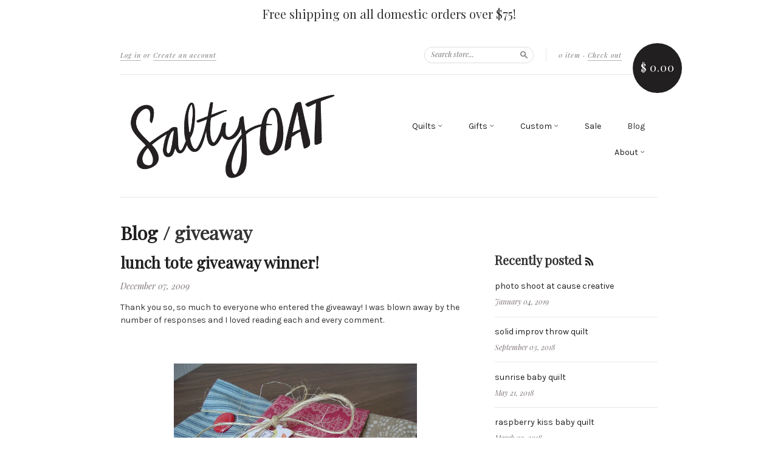

--- FILE ---
content_type: text/html; charset=utf-8
request_url: https://saltyoat.com/blogs/blog/tagged/giveaway?page=4
body_size: 16185
content:

<!doctype html>
<!--[if lt IE 7]> <html class="no-touch no-js lt-ie9 lt-ie8 lt-ie7" lang="en"> <![endif]-->
<!--[if IE 7]> <html class="no-touch no-js lt-ie9 lt-ie8" lang="en"> <![endif]-->
<!--[if IE 8]> <html class="no-touch no-js lt-ie9" lang="en"> <![endif]-->
<!--[if IE 9]> <html class="ie9 no-touch no-js"> <![endif]-->
<!--[if (gt IE 9)|!(IE)]><!--> <html class="no-touch no-js"> <!--<![endif]-->

<head>
  <meta name="p:domain_verify" content="089c1ed924699acc7087f5a15d08f1e3"/>
  <meta charset="UTF-8">
  <meta http-equiv='X-UA-Compatible' content='IE=edge,chrome=1'>
  <link rel="shortcut icon" type="image/png" href="//saltyoat.com/cdn/shop/t/2/assets/Favicon.png?v=89724161908627617421459972602">

  <title>
    Blog &ndash; Tagged &quot;giveaway&quot; &ndash; Page 4 &ndash; Salty Oat
  </title>

  

  <link rel="canonical" href="https://saltyoat.com/blogs/blog/tagged/giveaway?page=4">
  <meta name="viewport" content="width=device-width,initial-scale=1">

  

  <meta property="og:type" content="website">
  <meta property="og:title" content="Blog">
  


  

  <meta property="og:url" content="https://saltyoat.com/blogs/blog/tagged/giveaway?page=4">
  <meta property="og:site_name" content="Salty Oat">

  

<meta name="twitter:card" content="summary">

  <meta name="twitter:site" content="@saltyoat">






  <link href="//saltyoat.com/cdn/shop/t/2/assets/style.scss.css?v=117366516853521493021674764458" rel="stylesheet" type="text/css" media="all" />
  
  





  <script>window.performance && window.performance.mark && window.performance.mark('shopify.content_for_header.start');</script><meta id="shopify-digital-wallet" name="shopify-digital-wallet" content="/12286324/digital_wallets/dialog">
<meta name="shopify-checkout-api-token" content="1457f0546776a58d099bac197b7bc80c">
<meta id="in-context-paypal-metadata" data-shop-id="12286324" data-venmo-supported="false" data-environment="production" data-locale="en_US" data-paypal-v4="true" data-currency="USD">
<link rel="alternate" type="application/atom+xml" title="Feed" href="/blogs/blog/tagged/giveaway.atom" />
<link rel="prev" href="/blogs/blog/tagged/giveaway?page=3">
<script async="async" src="/checkouts/internal/preloads.js?locale=en-US"></script>
<link rel="preconnect" href="https://shop.app" crossorigin="anonymous">
<script async="async" src="https://shop.app/checkouts/internal/preloads.js?locale=en-US&shop_id=12286324" crossorigin="anonymous"></script>
<script id="apple-pay-shop-capabilities" type="application/json">{"shopId":12286324,"countryCode":"US","currencyCode":"USD","merchantCapabilities":["supports3DS"],"merchantId":"gid:\/\/shopify\/Shop\/12286324","merchantName":"Salty Oat","requiredBillingContactFields":["postalAddress","email"],"requiredShippingContactFields":["postalAddress","email"],"shippingType":"shipping","supportedNetworks":["visa","masterCard","amex","discover","elo","jcb"],"total":{"type":"pending","label":"Salty Oat","amount":"1.00"},"shopifyPaymentsEnabled":true,"supportsSubscriptions":true}</script>
<script id="shopify-features" type="application/json">{"accessToken":"1457f0546776a58d099bac197b7bc80c","betas":["rich-media-storefront-analytics"],"domain":"saltyoat.com","predictiveSearch":true,"shopId":12286324,"locale":"en"}</script>
<script>var Shopify = Shopify || {};
Shopify.shop = "salty-oat.myshopify.com";
Shopify.locale = "en";
Shopify.currency = {"active":"USD","rate":"1.0"};
Shopify.country = "US";
Shopify.theme = {"name":"New Standard","id":97205766,"schema_name":null,"schema_version":null,"theme_store_id":429,"role":"main"};
Shopify.theme.handle = "null";
Shopify.theme.style = {"id":null,"handle":null};
Shopify.cdnHost = "saltyoat.com/cdn";
Shopify.routes = Shopify.routes || {};
Shopify.routes.root = "/";</script>
<script type="module">!function(o){(o.Shopify=o.Shopify||{}).modules=!0}(window);</script>
<script>!function(o){function n(){var o=[];function n(){o.push(Array.prototype.slice.apply(arguments))}return n.q=o,n}var t=o.Shopify=o.Shopify||{};t.loadFeatures=n(),t.autoloadFeatures=n()}(window);</script>
<script>
  window.ShopifyPay = window.ShopifyPay || {};
  window.ShopifyPay.apiHost = "shop.app\/pay";
  window.ShopifyPay.redirectState = null;
</script>
<script id="shop-js-analytics" type="application/json">{"pageType":"blog"}</script>
<script defer="defer" async type="module" src="//saltyoat.com/cdn/shopifycloud/shop-js/modules/v2/client.init-shop-cart-sync_BApSsMSl.en.esm.js"></script>
<script defer="defer" async type="module" src="//saltyoat.com/cdn/shopifycloud/shop-js/modules/v2/chunk.common_CBoos6YZ.esm.js"></script>
<script type="module">
  await import("//saltyoat.com/cdn/shopifycloud/shop-js/modules/v2/client.init-shop-cart-sync_BApSsMSl.en.esm.js");
await import("//saltyoat.com/cdn/shopifycloud/shop-js/modules/v2/chunk.common_CBoos6YZ.esm.js");

  window.Shopify.SignInWithShop?.initShopCartSync?.({"fedCMEnabled":true,"windoidEnabled":true});

</script>
<script>
  window.Shopify = window.Shopify || {};
  if (!window.Shopify.featureAssets) window.Shopify.featureAssets = {};
  window.Shopify.featureAssets['shop-js'] = {"shop-cart-sync":["modules/v2/client.shop-cart-sync_DJczDl9f.en.esm.js","modules/v2/chunk.common_CBoos6YZ.esm.js"],"init-fed-cm":["modules/v2/client.init-fed-cm_BzwGC0Wi.en.esm.js","modules/v2/chunk.common_CBoos6YZ.esm.js"],"init-windoid":["modules/v2/client.init-windoid_BS26ThXS.en.esm.js","modules/v2/chunk.common_CBoos6YZ.esm.js"],"init-shop-email-lookup-coordinator":["modules/v2/client.init-shop-email-lookup-coordinator_DFwWcvrS.en.esm.js","modules/v2/chunk.common_CBoos6YZ.esm.js"],"shop-cash-offers":["modules/v2/client.shop-cash-offers_DthCPNIO.en.esm.js","modules/v2/chunk.common_CBoos6YZ.esm.js","modules/v2/chunk.modal_Bu1hFZFC.esm.js"],"shop-button":["modules/v2/client.shop-button_D_JX508o.en.esm.js","modules/v2/chunk.common_CBoos6YZ.esm.js"],"shop-toast-manager":["modules/v2/client.shop-toast-manager_tEhgP2F9.en.esm.js","modules/v2/chunk.common_CBoos6YZ.esm.js"],"avatar":["modules/v2/client.avatar_BTnouDA3.en.esm.js"],"pay-button":["modules/v2/client.pay-button_BuNmcIr_.en.esm.js","modules/v2/chunk.common_CBoos6YZ.esm.js"],"init-shop-cart-sync":["modules/v2/client.init-shop-cart-sync_BApSsMSl.en.esm.js","modules/v2/chunk.common_CBoos6YZ.esm.js"],"shop-login-button":["modules/v2/client.shop-login-button_DwLgFT0K.en.esm.js","modules/v2/chunk.common_CBoos6YZ.esm.js","modules/v2/chunk.modal_Bu1hFZFC.esm.js"],"init-customer-accounts-sign-up":["modules/v2/client.init-customer-accounts-sign-up_TlVCiykN.en.esm.js","modules/v2/client.shop-login-button_DwLgFT0K.en.esm.js","modules/v2/chunk.common_CBoos6YZ.esm.js","modules/v2/chunk.modal_Bu1hFZFC.esm.js"],"init-shop-for-new-customer-accounts":["modules/v2/client.init-shop-for-new-customer-accounts_DrjXSI53.en.esm.js","modules/v2/client.shop-login-button_DwLgFT0K.en.esm.js","modules/v2/chunk.common_CBoos6YZ.esm.js","modules/v2/chunk.modal_Bu1hFZFC.esm.js"],"init-customer-accounts":["modules/v2/client.init-customer-accounts_C0Oh2ljF.en.esm.js","modules/v2/client.shop-login-button_DwLgFT0K.en.esm.js","modules/v2/chunk.common_CBoos6YZ.esm.js","modules/v2/chunk.modal_Bu1hFZFC.esm.js"],"shop-follow-button":["modules/v2/client.shop-follow-button_C5D3XtBb.en.esm.js","modules/v2/chunk.common_CBoos6YZ.esm.js","modules/v2/chunk.modal_Bu1hFZFC.esm.js"],"checkout-modal":["modules/v2/client.checkout-modal_8TC_1FUY.en.esm.js","modules/v2/chunk.common_CBoos6YZ.esm.js","modules/v2/chunk.modal_Bu1hFZFC.esm.js"],"lead-capture":["modules/v2/client.lead-capture_D-pmUjp9.en.esm.js","modules/v2/chunk.common_CBoos6YZ.esm.js","modules/v2/chunk.modal_Bu1hFZFC.esm.js"],"shop-login":["modules/v2/client.shop-login_BmtnoEUo.en.esm.js","modules/v2/chunk.common_CBoos6YZ.esm.js","modules/v2/chunk.modal_Bu1hFZFC.esm.js"],"payment-terms":["modules/v2/client.payment-terms_BHOWV7U_.en.esm.js","modules/v2/chunk.common_CBoos6YZ.esm.js","modules/v2/chunk.modal_Bu1hFZFC.esm.js"]};
</script>
<script>(function() {
  var isLoaded = false;
  function asyncLoad() {
    if (isLoaded) return;
    isLoaded = true;
    var urls = ["https:\/\/instafeed.nfcube.com\/cdn\/b84e710c9c38fb8c2de51e7ec8fed708.js?shop=salty-oat.myshopify.com","https:\/\/cdn.hextom.com\/js\/quickannouncementbar.js?shop=salty-oat.myshopify.com"];
    for (var i = 0; i < urls.length; i++) {
      var s = document.createElement('script');
      s.type = 'text/javascript';
      s.async = true;
      s.src = urls[i];
      var x = document.getElementsByTagName('script')[0];
      x.parentNode.insertBefore(s, x);
    }
  };
  if(window.attachEvent) {
    window.attachEvent('onload', asyncLoad);
  } else {
    window.addEventListener('load', asyncLoad, false);
  }
})();</script>
<script id="__st">var __st={"a":12286324,"offset":-18000,"reqid":"8832d729-9982-492d-99bc-cd37f8f57367-1768934973","pageurl":"saltyoat.com\/blogs\/blog\/tagged\/giveaway?page=4","s":"blogs-54978950","u":"a833287e45f9","p":"blog","rtyp":"blog","rid":54978950};</script>
<script>window.ShopifyPaypalV4VisibilityTracking = true;</script>
<script id="captcha-bootstrap">!function(){'use strict';const t='contact',e='account',n='new_comment',o=[[t,t],['blogs',n],['comments',n],[t,'customer']],c=[[e,'customer_login'],[e,'guest_login'],[e,'recover_customer_password'],[e,'create_customer']],r=t=>t.map((([t,e])=>`form[action*='/${t}']:not([data-nocaptcha='true']) input[name='form_type'][value='${e}']`)).join(','),a=t=>()=>t?[...document.querySelectorAll(t)].map((t=>t.form)):[];function s(){const t=[...o],e=r(t);return a(e)}const i='password',u='form_key',d=['recaptcha-v3-token','g-recaptcha-response','h-captcha-response',i],f=()=>{try{return window.sessionStorage}catch{return}},m='__shopify_v',_=t=>t.elements[u];function p(t,e,n=!1){try{const o=window.sessionStorage,c=JSON.parse(o.getItem(e)),{data:r}=function(t){const{data:e,action:n}=t;return t[m]||n?{data:e,action:n}:{data:t,action:n}}(c);for(const[e,n]of Object.entries(r))t.elements[e]&&(t.elements[e].value=n);n&&o.removeItem(e)}catch(o){console.error('form repopulation failed',{error:o})}}const l='form_type',E='cptcha';function T(t){t.dataset[E]=!0}const w=window,h=w.document,L='Shopify',v='ce_forms',y='captcha';let A=!1;((t,e)=>{const n=(g='f06e6c50-85a8-45c8-87d0-21a2b65856fe',I='https://cdn.shopify.com/shopifycloud/storefront-forms-hcaptcha/ce_storefront_forms_captcha_hcaptcha.v1.5.2.iife.js',D={infoText:'Protected by hCaptcha',privacyText:'Privacy',termsText:'Terms'},(t,e,n)=>{const o=w[L][v],c=o.bindForm;if(c)return c(t,g,e,D).then(n);var r;o.q.push([[t,g,e,D],n]),r=I,A||(h.body.append(Object.assign(h.createElement('script'),{id:'captcha-provider',async:!0,src:r})),A=!0)});var g,I,D;w[L]=w[L]||{},w[L][v]=w[L][v]||{},w[L][v].q=[],w[L][y]=w[L][y]||{},w[L][y].protect=function(t,e){n(t,void 0,e),T(t)},Object.freeze(w[L][y]),function(t,e,n,w,h,L){const[v,y,A,g]=function(t,e,n){const i=e?o:[],u=t?c:[],d=[...i,...u],f=r(d),m=r(i),_=r(d.filter((([t,e])=>n.includes(e))));return[a(f),a(m),a(_),s()]}(w,h,L),I=t=>{const e=t.target;return e instanceof HTMLFormElement?e:e&&e.form},D=t=>v().includes(t);t.addEventListener('submit',(t=>{const e=I(t);if(!e)return;const n=D(e)&&!e.dataset.hcaptchaBound&&!e.dataset.recaptchaBound,o=_(e),c=g().includes(e)&&(!o||!o.value);(n||c)&&t.preventDefault(),c&&!n&&(function(t){try{if(!f())return;!function(t){const e=f();if(!e)return;const n=_(t);if(!n)return;const o=n.value;o&&e.removeItem(o)}(t);const e=Array.from(Array(32),(()=>Math.random().toString(36)[2])).join('');!function(t,e){_(t)||t.append(Object.assign(document.createElement('input'),{type:'hidden',name:u})),t.elements[u].value=e}(t,e),function(t,e){const n=f();if(!n)return;const o=[...t.querySelectorAll(`input[type='${i}']`)].map((({name:t})=>t)),c=[...d,...o],r={};for(const[a,s]of new FormData(t).entries())c.includes(a)||(r[a]=s);n.setItem(e,JSON.stringify({[m]:1,action:t.action,data:r}))}(t,e)}catch(e){console.error('failed to persist form',e)}}(e),e.submit())}));const S=(t,e)=>{t&&!t.dataset[E]&&(n(t,e.some((e=>e===t))),T(t))};for(const o of['focusin','change'])t.addEventListener(o,(t=>{const e=I(t);D(e)&&S(e,y())}));const B=e.get('form_key'),M=e.get(l),P=B&&M;t.addEventListener('DOMContentLoaded',(()=>{const t=y();if(P)for(const e of t)e.elements[l].value===M&&p(e,B);[...new Set([...A(),...v().filter((t=>'true'===t.dataset.shopifyCaptcha))])].forEach((e=>S(e,t)))}))}(h,new URLSearchParams(w.location.search),n,t,e,['guest_login'])})(!0,!0)}();</script>
<script integrity="sha256-4kQ18oKyAcykRKYeNunJcIwy7WH5gtpwJnB7kiuLZ1E=" data-source-attribution="shopify.loadfeatures" defer="defer" src="//saltyoat.com/cdn/shopifycloud/storefront/assets/storefront/load_feature-a0a9edcb.js" crossorigin="anonymous"></script>
<script crossorigin="anonymous" defer="defer" src="//saltyoat.com/cdn/shopifycloud/storefront/assets/shopify_pay/storefront-65b4c6d7.js?v=20250812"></script>
<script data-source-attribution="shopify.dynamic_checkout.dynamic.init">var Shopify=Shopify||{};Shopify.PaymentButton=Shopify.PaymentButton||{isStorefrontPortableWallets:!0,init:function(){window.Shopify.PaymentButton.init=function(){};var t=document.createElement("script");t.src="https://saltyoat.com/cdn/shopifycloud/portable-wallets/latest/portable-wallets.en.js",t.type="module",document.head.appendChild(t)}};
</script>
<script data-source-attribution="shopify.dynamic_checkout.buyer_consent">
  function portableWalletsHideBuyerConsent(e){var t=document.getElementById("shopify-buyer-consent"),n=document.getElementById("shopify-subscription-policy-button");t&&n&&(t.classList.add("hidden"),t.setAttribute("aria-hidden","true"),n.removeEventListener("click",e))}function portableWalletsShowBuyerConsent(e){var t=document.getElementById("shopify-buyer-consent"),n=document.getElementById("shopify-subscription-policy-button");t&&n&&(t.classList.remove("hidden"),t.removeAttribute("aria-hidden"),n.addEventListener("click",e))}window.Shopify?.PaymentButton&&(window.Shopify.PaymentButton.hideBuyerConsent=portableWalletsHideBuyerConsent,window.Shopify.PaymentButton.showBuyerConsent=portableWalletsShowBuyerConsent);
</script>
<script data-source-attribution="shopify.dynamic_checkout.cart.bootstrap">document.addEventListener("DOMContentLoaded",(function(){function t(){return document.querySelector("shopify-accelerated-checkout-cart, shopify-accelerated-checkout")}if(t())Shopify.PaymentButton.init();else{new MutationObserver((function(e,n){t()&&(Shopify.PaymentButton.init(),n.disconnect())})).observe(document.body,{childList:!0,subtree:!0})}}));
</script>
<link id="shopify-accelerated-checkout-styles" rel="stylesheet" media="screen" href="https://saltyoat.com/cdn/shopifycloud/portable-wallets/latest/accelerated-checkout-backwards-compat.css" crossorigin="anonymous">
<style id="shopify-accelerated-checkout-cart">
        #shopify-buyer-consent {
  margin-top: 1em;
  display: inline-block;
  width: 100%;
}

#shopify-buyer-consent.hidden {
  display: none;
}

#shopify-subscription-policy-button {
  background: none;
  border: none;
  padding: 0;
  text-decoration: underline;
  font-size: inherit;
  cursor: pointer;
}

#shopify-subscription-policy-button::before {
  box-shadow: none;
}

      </style>

<script>window.performance && window.performance.mark && window.performance.mark('shopify.content_for_header.end');</script>

  

<!--[if lt IE 9]>
<script src="//cdnjs.cloudflare.com/ajax/libs/html5shiv/3.7.2/html5shiv.min.js" type="text/javascript"></script>
<script src="//saltyoat.com/cdn/shop/t/2/assets/respond.min.js?v=52248677837542619231459388177" type="text/javascript"></script>
<link href="//saltyoat.com/cdn/shop/t/2/assets/respond-proxy.html" id="respond-proxy" rel="respond-proxy" />
<link href="//saltyoat.com/search?q=f0fea41cf463b9a146e0f61b9bb887da" id="respond-redirect" rel="respond-redirect" />
<script src="//saltyoat.com/search?q=f0fea41cf463b9a146e0f61b9bb887da" type="text/javascript"></script>
<![endif]-->
<!--[if lt IE 8]>
<script src="//saltyoat.com/cdn/shop/t/2/assets/json2.js?v=154133857350868653501459388177" type="text/javascript"></script>
<![endif]-->



  





  <script src="//ajax.googleapis.com/ajax/libs/jquery/1.11.0/jquery.min.js" type="text/javascript"></script>
  <script src="//saltyoat.com/cdn/shop/t/2/assets/modernizr.min.js?v=26620055551102246001459388177" type="text/javascript"></script>

  

<link href='https://fonts.googleapis.com/css?family=Prata' rel='stylesheet' type='text/css'>
  <link href='https://fonts.googleapis.com/css?family=Playfair+Display:400,400italic' rel='stylesheet' type='text/css'>
<link href='https://fonts.googleapis.com/css?family=Questrial' rel='stylesheet' type='text/css'>
<link href='https://fonts.googleapis.com/css?family=Karla:400,400italic,700,700italic' rel='stylesheet' type='text/css'>
<link href="https://monorail-edge.shopifysvc.com" rel="dns-prefetch">
<script>(function(){if ("sendBeacon" in navigator && "performance" in window) {try {var session_token_from_headers = performance.getEntriesByType('navigation')[0].serverTiming.find(x => x.name == '_s').description;} catch {var session_token_from_headers = undefined;}var session_cookie_matches = document.cookie.match(/_shopify_s=([^;]*)/);var session_token_from_cookie = session_cookie_matches && session_cookie_matches.length === 2 ? session_cookie_matches[1] : "";var session_token = session_token_from_headers || session_token_from_cookie || "";function handle_abandonment_event(e) {var entries = performance.getEntries().filter(function(entry) {return /monorail-edge.shopifysvc.com/.test(entry.name);});if (!window.abandonment_tracked && entries.length === 0) {window.abandonment_tracked = true;var currentMs = Date.now();var navigation_start = performance.timing.navigationStart;var payload = {shop_id: 12286324,url: window.location.href,navigation_start,duration: currentMs - navigation_start,session_token,page_type: "blog"};window.navigator.sendBeacon("https://monorail-edge.shopifysvc.com/v1/produce", JSON.stringify({schema_id: "online_store_buyer_site_abandonment/1.1",payload: payload,metadata: {event_created_at_ms: currentMs,event_sent_at_ms: currentMs}}));}}window.addEventListener('pagehide', handle_abandonment_event);}}());</script>
<script id="web-pixels-manager-setup">(function e(e,d,r,n,o){if(void 0===o&&(o={}),!Boolean(null===(a=null===(i=window.Shopify)||void 0===i?void 0:i.analytics)||void 0===a?void 0:a.replayQueue)){var i,a;window.Shopify=window.Shopify||{};var t=window.Shopify;t.analytics=t.analytics||{};var s=t.analytics;s.replayQueue=[],s.publish=function(e,d,r){return s.replayQueue.push([e,d,r]),!0};try{self.performance.mark("wpm:start")}catch(e){}var l=function(){var e={modern:/Edge?\/(1{2}[4-9]|1[2-9]\d|[2-9]\d{2}|\d{4,})\.\d+(\.\d+|)|Firefox\/(1{2}[4-9]|1[2-9]\d|[2-9]\d{2}|\d{4,})\.\d+(\.\d+|)|Chrom(ium|e)\/(9{2}|\d{3,})\.\d+(\.\d+|)|(Maci|X1{2}).+ Version\/(15\.\d+|(1[6-9]|[2-9]\d|\d{3,})\.\d+)([,.]\d+|)( \(\w+\)|)( Mobile\/\w+|) Safari\/|Chrome.+OPR\/(9{2}|\d{3,})\.\d+\.\d+|(CPU[ +]OS|iPhone[ +]OS|CPU[ +]iPhone|CPU IPhone OS|CPU iPad OS)[ +]+(15[._]\d+|(1[6-9]|[2-9]\d|\d{3,})[._]\d+)([._]\d+|)|Android:?[ /-](13[3-9]|1[4-9]\d|[2-9]\d{2}|\d{4,})(\.\d+|)(\.\d+|)|Android.+Firefox\/(13[5-9]|1[4-9]\d|[2-9]\d{2}|\d{4,})\.\d+(\.\d+|)|Android.+Chrom(ium|e)\/(13[3-9]|1[4-9]\d|[2-9]\d{2}|\d{4,})\.\d+(\.\d+|)|SamsungBrowser\/([2-9]\d|\d{3,})\.\d+/,legacy:/Edge?\/(1[6-9]|[2-9]\d|\d{3,})\.\d+(\.\d+|)|Firefox\/(5[4-9]|[6-9]\d|\d{3,})\.\d+(\.\d+|)|Chrom(ium|e)\/(5[1-9]|[6-9]\d|\d{3,})\.\d+(\.\d+|)([\d.]+$|.*Safari\/(?![\d.]+ Edge\/[\d.]+$))|(Maci|X1{2}).+ Version\/(10\.\d+|(1[1-9]|[2-9]\d|\d{3,})\.\d+)([,.]\d+|)( \(\w+\)|)( Mobile\/\w+|) Safari\/|Chrome.+OPR\/(3[89]|[4-9]\d|\d{3,})\.\d+\.\d+|(CPU[ +]OS|iPhone[ +]OS|CPU[ +]iPhone|CPU IPhone OS|CPU iPad OS)[ +]+(10[._]\d+|(1[1-9]|[2-9]\d|\d{3,})[._]\d+)([._]\d+|)|Android:?[ /-](13[3-9]|1[4-9]\d|[2-9]\d{2}|\d{4,})(\.\d+|)(\.\d+|)|Mobile Safari.+OPR\/([89]\d|\d{3,})\.\d+\.\d+|Android.+Firefox\/(13[5-9]|1[4-9]\d|[2-9]\d{2}|\d{4,})\.\d+(\.\d+|)|Android.+Chrom(ium|e)\/(13[3-9]|1[4-9]\d|[2-9]\d{2}|\d{4,})\.\d+(\.\d+|)|Android.+(UC? ?Browser|UCWEB|U3)[ /]?(15\.([5-9]|\d{2,})|(1[6-9]|[2-9]\d|\d{3,})\.\d+)\.\d+|SamsungBrowser\/(5\.\d+|([6-9]|\d{2,})\.\d+)|Android.+MQ{2}Browser\/(14(\.(9|\d{2,})|)|(1[5-9]|[2-9]\d|\d{3,})(\.\d+|))(\.\d+|)|K[Aa][Ii]OS\/(3\.\d+|([4-9]|\d{2,})\.\d+)(\.\d+|)/},d=e.modern,r=e.legacy,n=navigator.userAgent;return n.match(d)?"modern":n.match(r)?"legacy":"unknown"}(),u="modern"===l?"modern":"legacy",c=(null!=n?n:{modern:"",legacy:""})[u],f=function(e){return[e.baseUrl,"/wpm","/b",e.hashVersion,"modern"===e.buildTarget?"m":"l",".js"].join("")}({baseUrl:d,hashVersion:r,buildTarget:u}),m=function(e){var d=e.version,r=e.bundleTarget,n=e.surface,o=e.pageUrl,i=e.monorailEndpoint;return{emit:function(e){var a=e.status,t=e.errorMsg,s=(new Date).getTime(),l=JSON.stringify({metadata:{event_sent_at_ms:s},events:[{schema_id:"web_pixels_manager_load/3.1",payload:{version:d,bundle_target:r,page_url:o,status:a,surface:n,error_msg:t},metadata:{event_created_at_ms:s}}]});if(!i)return console&&console.warn&&console.warn("[Web Pixels Manager] No Monorail endpoint provided, skipping logging."),!1;try{return self.navigator.sendBeacon.bind(self.navigator)(i,l)}catch(e){}var u=new XMLHttpRequest;try{return u.open("POST",i,!0),u.setRequestHeader("Content-Type","text/plain"),u.send(l),!0}catch(e){return console&&console.warn&&console.warn("[Web Pixels Manager] Got an unhandled error while logging to Monorail."),!1}}}}({version:r,bundleTarget:l,surface:e.surface,pageUrl:self.location.href,monorailEndpoint:e.monorailEndpoint});try{o.browserTarget=l,function(e){var d=e.src,r=e.async,n=void 0===r||r,o=e.onload,i=e.onerror,a=e.sri,t=e.scriptDataAttributes,s=void 0===t?{}:t,l=document.createElement("script"),u=document.querySelector("head"),c=document.querySelector("body");if(l.async=n,l.src=d,a&&(l.integrity=a,l.crossOrigin="anonymous"),s)for(var f in s)if(Object.prototype.hasOwnProperty.call(s,f))try{l.dataset[f]=s[f]}catch(e){}if(o&&l.addEventListener("load",o),i&&l.addEventListener("error",i),u)u.appendChild(l);else{if(!c)throw new Error("Did not find a head or body element to append the script");c.appendChild(l)}}({src:f,async:!0,onload:function(){if(!function(){var e,d;return Boolean(null===(d=null===(e=window.Shopify)||void 0===e?void 0:e.analytics)||void 0===d?void 0:d.initialized)}()){var d=window.webPixelsManager.init(e)||void 0;if(d){var r=window.Shopify.analytics;r.replayQueue.forEach((function(e){var r=e[0],n=e[1],o=e[2];d.publishCustomEvent(r,n,o)})),r.replayQueue=[],r.publish=d.publishCustomEvent,r.visitor=d.visitor,r.initialized=!0}}},onerror:function(){return m.emit({status:"failed",errorMsg:"".concat(f," has failed to load")})},sri:function(e){var d=/^sha384-[A-Za-z0-9+/=]+$/;return"string"==typeof e&&d.test(e)}(c)?c:"",scriptDataAttributes:o}),m.emit({status:"loading"})}catch(e){m.emit({status:"failed",errorMsg:(null==e?void 0:e.message)||"Unknown error"})}}})({shopId: 12286324,storefrontBaseUrl: "https://saltyoat.com",extensionsBaseUrl: "https://extensions.shopifycdn.com/cdn/shopifycloud/web-pixels-manager",monorailEndpoint: "https://monorail-edge.shopifysvc.com/unstable/produce_batch",surface: "storefront-renderer",enabledBetaFlags: ["2dca8a86"],webPixelsConfigList: [{"id":"84017261","eventPayloadVersion":"v1","runtimeContext":"LAX","scriptVersion":"1","type":"CUSTOM","privacyPurposes":["ANALYTICS"],"name":"Google Analytics tag (migrated)"},{"id":"shopify-app-pixel","configuration":"{}","eventPayloadVersion":"v1","runtimeContext":"STRICT","scriptVersion":"0450","apiClientId":"shopify-pixel","type":"APP","privacyPurposes":["ANALYTICS","MARKETING"]},{"id":"shopify-custom-pixel","eventPayloadVersion":"v1","runtimeContext":"LAX","scriptVersion":"0450","apiClientId":"shopify-pixel","type":"CUSTOM","privacyPurposes":["ANALYTICS","MARKETING"]}],isMerchantRequest: false,initData: {"shop":{"name":"Salty Oat","paymentSettings":{"currencyCode":"USD"},"myshopifyDomain":"salty-oat.myshopify.com","countryCode":"US","storefrontUrl":"https:\/\/saltyoat.com"},"customer":null,"cart":null,"checkout":null,"productVariants":[],"purchasingCompany":null},},"https://saltyoat.com/cdn","fcfee988w5aeb613cpc8e4bc33m6693e112",{"modern":"","legacy":""},{"shopId":"12286324","storefrontBaseUrl":"https:\/\/saltyoat.com","extensionBaseUrl":"https:\/\/extensions.shopifycdn.com\/cdn\/shopifycloud\/web-pixels-manager","surface":"storefront-renderer","enabledBetaFlags":"[\"2dca8a86\"]","isMerchantRequest":"false","hashVersion":"fcfee988w5aeb613cpc8e4bc33m6693e112","publish":"custom","events":"[[\"page_viewed\",{}]]"});</script><script>
  window.ShopifyAnalytics = window.ShopifyAnalytics || {};
  window.ShopifyAnalytics.meta = window.ShopifyAnalytics.meta || {};
  window.ShopifyAnalytics.meta.currency = 'USD';
  var meta = {"page":{"pageType":"blog","resourceType":"blog","resourceId":54978950,"requestId":"8832d729-9982-492d-99bc-cd37f8f57367-1768934973"}};
  for (var attr in meta) {
    window.ShopifyAnalytics.meta[attr] = meta[attr];
  }
</script>
<script class="analytics">
  (function () {
    var customDocumentWrite = function(content) {
      var jquery = null;

      if (window.jQuery) {
        jquery = window.jQuery;
      } else if (window.Checkout && window.Checkout.$) {
        jquery = window.Checkout.$;
      }

      if (jquery) {
        jquery('body').append(content);
      }
    };

    var hasLoggedConversion = function(token) {
      if (token) {
        return document.cookie.indexOf('loggedConversion=' + token) !== -1;
      }
      return false;
    }

    var setCookieIfConversion = function(token) {
      if (token) {
        var twoMonthsFromNow = new Date(Date.now());
        twoMonthsFromNow.setMonth(twoMonthsFromNow.getMonth() + 2);

        document.cookie = 'loggedConversion=' + token + '; expires=' + twoMonthsFromNow;
      }
    }

    var trekkie = window.ShopifyAnalytics.lib = window.trekkie = window.trekkie || [];
    if (trekkie.integrations) {
      return;
    }
    trekkie.methods = [
      'identify',
      'page',
      'ready',
      'track',
      'trackForm',
      'trackLink'
    ];
    trekkie.factory = function(method) {
      return function() {
        var args = Array.prototype.slice.call(arguments);
        args.unshift(method);
        trekkie.push(args);
        return trekkie;
      };
    };
    for (var i = 0; i < trekkie.methods.length; i++) {
      var key = trekkie.methods[i];
      trekkie[key] = trekkie.factory(key);
    }
    trekkie.load = function(config) {
      trekkie.config = config || {};
      trekkie.config.initialDocumentCookie = document.cookie;
      var first = document.getElementsByTagName('script')[0];
      var script = document.createElement('script');
      script.type = 'text/javascript';
      script.onerror = function(e) {
        var scriptFallback = document.createElement('script');
        scriptFallback.type = 'text/javascript';
        scriptFallback.onerror = function(error) {
                var Monorail = {
      produce: function produce(monorailDomain, schemaId, payload) {
        var currentMs = new Date().getTime();
        var event = {
          schema_id: schemaId,
          payload: payload,
          metadata: {
            event_created_at_ms: currentMs,
            event_sent_at_ms: currentMs
          }
        };
        return Monorail.sendRequest("https://" + monorailDomain + "/v1/produce", JSON.stringify(event));
      },
      sendRequest: function sendRequest(endpointUrl, payload) {
        // Try the sendBeacon API
        if (window && window.navigator && typeof window.navigator.sendBeacon === 'function' && typeof window.Blob === 'function' && !Monorail.isIos12()) {
          var blobData = new window.Blob([payload], {
            type: 'text/plain'
          });

          if (window.navigator.sendBeacon(endpointUrl, blobData)) {
            return true;
          } // sendBeacon was not successful

        } // XHR beacon

        var xhr = new XMLHttpRequest();

        try {
          xhr.open('POST', endpointUrl);
          xhr.setRequestHeader('Content-Type', 'text/plain');
          xhr.send(payload);
        } catch (e) {
          console.log(e);
        }

        return false;
      },
      isIos12: function isIos12() {
        return window.navigator.userAgent.lastIndexOf('iPhone; CPU iPhone OS 12_') !== -1 || window.navigator.userAgent.lastIndexOf('iPad; CPU OS 12_') !== -1;
      }
    };
    Monorail.produce('monorail-edge.shopifysvc.com',
      'trekkie_storefront_load_errors/1.1',
      {shop_id: 12286324,
      theme_id: 97205766,
      app_name: "storefront",
      context_url: window.location.href,
      source_url: "//saltyoat.com/cdn/s/trekkie.storefront.cd680fe47e6c39ca5d5df5f0a32d569bc48c0f27.min.js"});

        };
        scriptFallback.async = true;
        scriptFallback.src = '//saltyoat.com/cdn/s/trekkie.storefront.cd680fe47e6c39ca5d5df5f0a32d569bc48c0f27.min.js';
        first.parentNode.insertBefore(scriptFallback, first);
      };
      script.async = true;
      script.src = '//saltyoat.com/cdn/s/trekkie.storefront.cd680fe47e6c39ca5d5df5f0a32d569bc48c0f27.min.js';
      first.parentNode.insertBefore(script, first);
    };
    trekkie.load(
      {"Trekkie":{"appName":"storefront","development":false,"defaultAttributes":{"shopId":12286324,"isMerchantRequest":null,"themeId":97205766,"themeCityHash":"11062729720486536299","contentLanguage":"en","currency":"USD","eventMetadataId":"0c00ac13-2eaa-411a-a8c2-71e460281cf6"},"isServerSideCookieWritingEnabled":true,"monorailRegion":"shop_domain","enabledBetaFlags":["65f19447"]},"Session Attribution":{},"S2S":{"facebookCapiEnabled":false,"source":"trekkie-storefront-renderer","apiClientId":580111}}
    );

    var loaded = false;
    trekkie.ready(function() {
      if (loaded) return;
      loaded = true;

      window.ShopifyAnalytics.lib = window.trekkie;

      var originalDocumentWrite = document.write;
      document.write = customDocumentWrite;
      try { window.ShopifyAnalytics.merchantGoogleAnalytics.call(this); } catch(error) {};
      document.write = originalDocumentWrite;

      window.ShopifyAnalytics.lib.page(null,{"pageType":"blog","resourceType":"blog","resourceId":54978950,"requestId":"8832d729-9982-492d-99bc-cd37f8f57367-1768934973","shopifyEmitted":true});

      var match = window.location.pathname.match(/checkouts\/(.+)\/(thank_you|post_purchase)/)
      var token = match? match[1]: undefined;
      if (!hasLoggedConversion(token)) {
        setCookieIfConversion(token);
        
      }
    });


        var eventsListenerScript = document.createElement('script');
        eventsListenerScript.async = true;
        eventsListenerScript.src = "//saltyoat.com/cdn/shopifycloud/storefront/assets/shop_events_listener-3da45d37.js";
        document.getElementsByTagName('head')[0].appendChild(eventsListenerScript);

})();</script>
  <script>
  if (!window.ga || (window.ga && typeof window.ga !== 'function')) {
    window.ga = function ga() {
      (window.ga.q = window.ga.q || []).push(arguments);
      if (window.Shopify && window.Shopify.analytics && typeof window.Shopify.analytics.publish === 'function') {
        window.Shopify.analytics.publish("ga_stub_called", {}, {sendTo: "google_osp_migration"});
      }
      console.error("Shopify's Google Analytics stub called with:", Array.from(arguments), "\nSee https://help.shopify.com/manual/promoting-marketing/pixels/pixel-migration#google for more information.");
    };
    if (window.Shopify && window.Shopify.analytics && typeof window.Shopify.analytics.publish === 'function') {
      window.Shopify.analytics.publish("ga_stub_initialized", {}, {sendTo: "google_osp_migration"});
    }
  }
</script>
<script
  defer
  src="https://saltyoat.com/cdn/shopifycloud/perf-kit/shopify-perf-kit-3.0.4.min.js"
  data-application="storefront-renderer"
  data-shop-id="12286324"
  data-render-region="gcp-us-central1"
  data-page-type="blog"
  data-theme-instance-id="97205766"
  data-theme-name=""
  data-theme-version=""
  data-monorail-region="shop_domain"
  data-resource-timing-sampling-rate="10"
  data-shs="true"
  data-shs-beacon="true"
  data-shs-export-with-fetch="true"
  data-shs-logs-sample-rate="1"
  data-shs-beacon-endpoint="https://saltyoat.com/api/collect"
></script>
</head>

<body id="blog" class="template-blog">

  <div class="wrapper">

    <header class="site-header">

      <div class="cart-summary accent-text">
        
        

        
        <p class="large--left">
          
          <a href="/account/login" id="customer_login_link">Log in</a> or <a href="/account/register" id="customer_register_link">Create an account</a>
          
        </p>
        

        <p id="cart-count" class="large--right">
          <a class="no-underline" href="/cart">0 item<span id="cart-total-small">($ 0.00)</span></a> ·
          <a href="/cart">Check out</a>
        </p>

        <form action="/search" method="get" id="search-form" role="search" class="large--right">
          
          <input name="q" type="text" id="search-field" placeholder="Search store..." class="hint">
          
          <button type="submit" value="" name="submit" id="search-submit" class="icon-fallback-text">
            <span class="icon icon-search" aria-hidden="true"></span>
            <span class="fallback-text">Search</span>
          </button>
        </form>

        <a href="/cart" id="cart-total">
          
          <span id="cart-price">$ 0.00</span>
          
        </a>

      </div>

      
      <div class="grid-full nav-bar nav-bar--left">
        <div class="grid-item col-5 medium-down--col-12">
          
          <a id="logo" href="/" role="banner">
            <img src="//saltyoat.com/cdn/shop/t/2/assets/logo.png?v=53249557415128751591459388702" alt="Salty Oat" />
          </a>
          

          
        </div>
        <div class="grid-item col-7 medium-down--col-12">
          <nav id="navWrap" role="navigation">
            <ul id="nav">
              
              
              
              
              
              <li class="nav-item first has-dropdown">
                <a class="nav-item-link" href="/collections/quilts">Quilts <span class="icon icon-arrow-down" aria-hidden="true"></span></a>
                
                <ul class="sub-nav">
                  
                  <li class="sub-nav-item first">
                    <a class="sub-nav-item-link first " href="/collections/baby-quilts">Baby Quilts</a>
                  </li>
                  
                  <li class="sub-nav-item">
                    <a class="sub-nav-item-link  " href="/collections/throw-quilts">Throw Quilts</a>
                  </li>
                  
                  <li class="sub-nav-item last">
                    <a class="sub-nav-item-link  last" href="/collections/wall-quilts">Wall Quilts</a>
                  </li>
                  
                </ul>
                
              </li>
              
              
              
              
              
              <li class="nav-item has-dropdown">
                <a class="nav-item-link" href="/collections/gifts">Gifts <span class="icon icon-arrow-down" aria-hidden="true"></span></a>
                
                <ul class="sub-nav">
                  
                  <li class="sub-nav-item first">
                    <a class="sub-nav-item-link first " href="/collections/embroidery-kits">Embroidery Kits</a>
                  </li>
                  
                  <li class="sub-nav-item last">
                    <a class="sub-nav-item-link  last" href="/collections/pillows">Pillows</a>
                  </li>
                  
                </ul>
                
              </li>
              
              
              
              
              
              <li class="nav-item has-dropdown">
                <a class="nav-item-link" href="/pages/custom-quilt-request">Custom  <span class="icon icon-arrow-down" aria-hidden="true"></span></a>
                
                <ul class="sub-nav">
                  
                  <li class="sub-nav-item first">
                    <a class="sub-nav-item-link first " href="/pages/custom-quilt-request">Custom Quilt</a>
                  </li>
                  
                  <li class="sub-nav-item last">
                    <a class="sub-nav-item-link  last" href="https://www.etsy.com/listing/206197763">Custom Quilt Label</a>
                  </li>
                  
                </ul>
                
              </li>
              
              
              
              
              
              <li class="nav-item">
                <a class="nav-item-link" href="/collections/sale">Sale</a>
                
              </li>
              
              
              
              
              
              <li class="nav-item active">
                <a class="nav-item-link" href="/blogs/blog">Blog</a>
                
              </li>
              
              
              
              
              
              <li class="nav-item last has-dropdown">
                <a class="nav-item-link" href="/pages/about-us">About  <span class="icon icon-arrow-down" aria-hidden="true"></span></a>
                
                <ul class="sub-nav">
                  
                  <li class="sub-nav-item first">
                    <a class="sub-nav-item-link first " href="/pages/about-us">About</a>
                  </li>
                  
                  <li class="sub-nav-item">
                    <a class="sub-nav-item-link  " href="/pages/press">Press</a>
                  </li>
                  
                  <li class="sub-nav-item last">
                    <a class="sub-nav-item-link  last" href="/pages/shipping-returns">Shop Policies</a>
                  </li>
                  
                </ul>
                
              </li>
              
            </ul>
          </nav>
        </div>
      </div>

    </header>

    <div id="content" role="main">
      
<div class="clearfix page-container">

    
      <h1><a href="/blogs/blog" title="">Blog</a> / giveaway</h1>
    

  <div class="grid">
    <div id="blog-content" class="grid-item col-8 small--col-12">
      
        <div class="blog-article">
          <h2>
            <a href="/blogs/blog/103112582-lunch-tote-giveaway-winner">lunch tote giveaway winner!</a>
          </h2>
          <p class="blog-article-date accent-text">
            <time pubdate datetime="2009-12-07">
              December 07, 2009
            </time>
          </p>
          <div class="rte">
            
            
              <div><span style="font-family: inherit;">Thank you so, so much to everyone who entered the giveaway! I was blown away by the number of responses and I loved reading each and every comment.</span></div>
<div><span style="font-family: inherit;"> </span></div>
<div class="separator" style="clear: both; text-align: center;"><span style="font-family: inherit;"><a href="http://3.bp.blogspot.com/_wXsryfdynic/Sx00RCRrF6I/AAAAAAAAA5Q/h_AFe2MO4LM/s1600-h/DSCF1106.JPG" imageanchor="1" style="margin-left: 0em; margin-right: 0em;"><img border="0" height="300" src="//3.bp.blogspot.com/_wXsryfdynic/Sx00RCRrF6I/AAAAAAAAA5Q/h_AFe2MO4LM/s400/DSCF1106.JPG" width="400"></a></span></div>
<div><span style="font-family: inherit;"> </span></div>
<div><span style="font-family: inherit;">Without further adieu, the winner of the lunch tote and napkin is:</span></div>
<div><span style="font-family: inherit;"> </span></div>
<div class="separator" style="clear: both; text-align: center;"><span style="font-family: inherit;"><a href="http://3.bp.blogspot.com/_wXsryfdynic/Sx021Ju7xnI/AAAAAAAAA5Y/VybT4hIuueA/s1600-h/random.org+winner.bmp" imageanchor="1" style="margin-left: 0em; margin-right: 0em;"><img border="0" height="320" src="//3.bp.blogspot.com/_wXsryfdynic/Sx021Ju7xnI/AAAAAAAAA5Y/VybT4hIuueA/s320/random.org+winner.bmp" width="283"></a></span></div>
<div class="separator" style="clear: both; text-align: center;"><span style="font-family: inherit;"><a href="http://1.bp.blogspot.com/_wXsryfdynic/Sx05qwGGPqI/AAAAAAAAA5g/9Z6FX7yJs9E/s1600-h/giveaway+winner.bmp" imageanchor="1" style="margin-left: 0em; margin-right: 0em;"><img border="0" height="93" src="//1.bp.blogspot.com/_wXsryfdynic/Sx05qwGGPqI/AAAAAAAAA5g/9Z6FX7yJs9E/s320/giveaway+winner.bmp" width="320"></a></span></div>
<div><span style="font-family: inherit;"> </span></div>
<div><span style="font-family: inherit;">Congratulations, Laura! I'll be in touch to get your address and I'll mail your package this week.</span></div>
<div><span style="font-family: inherit;"> </span></div>
<div><span style="font-family: inherit;">And in case anyone is interested in purchasing their own lunch tote, feel free to drop me...</span></div>
            
          </div><!-- .rte -->
          <a class="blog-read-more accent-text" href="/blogs/blog/103112582-lunch-tote-giveaway-winner">Read more →</a>
          <div class="blog-article-meta accent-text">

            

            
              <div class="blog-article-meta-item">
                <span class="icon-fallback-text">
                  <span class="icon icon-tag" aria-hidden="true"></span>
                  <span class="fallback-text">Tags:</span>
                </span>
                
                <a href="/blogs/blog/tagged/bags">bags</a>, 
                
                <a href="/blogs/blog/tagged/giveaway">giveaway</a>, 
                
                <a href="/blogs/blog/tagged/napkins">napkins</a>
                
              </div>
            

          </div>
        </div>
        <hr>
      
        <div class="blog-article">
          <h2>
            <a href="/blogs/blog/103112838-giveaway-day">giveaway day!</a>
          </h2>
          <p class="blog-article-date accent-text">
            <time pubdate datetime="2009-12-02">
              December 02, 2009
            </time>
          </p>
          <div class="rte">
            
            
              <div>
<div><a href="http://www.sewmamasew.com/media/blog/giveaway_button09.jpg" imageanchor="1"><img border="0" src="http://www.sewmamasew.com/media/blog/giveaway_button09.jpg" style="display: block; margin-left: auto; margin-right: auto;"></a></div>
Today is your lucky day! As part of <a href="http://sewmamasew.com/blog2/?p=3314">Giveaway Day</a>, organized by Sew, Mama, Sew!, I am giving away not one, but two super cool handmade items.</div>
<div>
<div><a href="http://4.bp.blogspot.com/_wXsryfdynic/SxmIA0FxXsI/AAAAAAAAA2g/Op9m8BbAfpY/s1600-h/DSCF1090.JPG" imageanchor="1"><img border="0" src="//4.bp.blogspot.com/_wXsryfdynic/SxmIA0FxXsI/AAAAAAAAA2g/Op9m8BbAfpY/s320/DSCF1090.JPG" style="display: block; margin-left: auto; margin-right: auto;"></a></div>
In celebration of the first ever giveaway on this blog, I'm offering both my recently made <a href="http://saltyoat.blogspot.com/2009/11/sewing-project-lunch-tote.html">lunch tote</a> (which is too small for my lunch, but should be perfect for yours!) and a handmade pink and khaki napkin.</div>
<div>
<div><a href="http://2.bp.blogspot.com/_wXsryfdynic/SxcOO0f17iI/AAAAAAAAA0o/JixPi4ir4J4/s1600-h/BTR+lunch+tote+1.JPG" imageanchor="1"><img border="0" src="//2.bp.blogspot.com/_wXsryfdynic/SxcOO0f17iI/AAAAAAAAA0o/JixPi4ir4J4/s320/BTR+lunch+tote+1.JPG" style="display: block; margin-left: auto; margin-right: auto;"></a></div>
</div>
<div></div>
<div>
<div><a href="http://1.bp.blogspot.com/_wXsryfdynic/SxmJFByNeTI/AAAAAAAAA2w/crJzDboP0g4/s1600-h/DSCF1097-1.JPG" imageanchor="1"><img border="0" src="//1.bp.blogspot.com/_wXsryfdynic/SxmJFByNeTI/AAAAAAAAA2w/crJzDboP0g4/s320/DSCF1097-1.JPG" style="display: block; margin-left: auto; margin-right: auto;"></a></div>
Wondering how to enter? Simply comment on this post (and become a follower of this blog, if you're so inclined), and I will choose a winner at random. The giveaway will close on December 6 at 11:59 pm CST, so be sure to leave your comment before then. I'll announce the winner on December 7.</div>
<div>Thanks for stopping by and good luck!<br>
<div>
<a href="http://2.bp.blogspot.com/_wXsryfdynic/SxcQdKyYh_I/AAAAAAAAA04/dnrTV0Xyu2c/s1600-h/giveaway+2.JPG" imageanchor="1"><br></a><a href="http://2.bp.blogspot.com/_wXsryfdynic/SxmINKI6xDI/AAAAAAAAA2o/Gb8kPPWIkNc/s1600-h/DSCF1092.JPG" imageanchor="1"><img border="0" src="//2.bp.blogspot.com/_wXsryfdynic/SxmINKI6xDI/AAAAAAAAA2o/Gb8kPPWIkNc/s320/DSCF1092.JPG" style="display: block; margin-left: auto; margin-right: auto;"></a>
</div>
</div>
            
          </div><!-- .rte -->
          <a class="blog-read-more accent-text" href="/blogs/blog/103112838-giveaway-day">Read more →</a>
          <div class="blog-article-meta accent-text">

            

            
              <div class="blog-article-meta-item">
                <span class="icon-fallback-text">
                  <span class="icon icon-tag" aria-hidden="true"></span>
                  <span class="fallback-text">Tags:</span>
                </span>
                
                <a href="/blogs/blog/tagged/bags">bags</a>, 
                
                <a href="/blogs/blog/tagged/giveaway">giveaway</a>, 
                
                <a href="/blogs/blog/tagged/napkins">napkins</a>
                
              </div>
            

          </div>
        </div>
        <hr>
      
        <div class="blog-article">
          <h2>
            <a href="/blogs/blog/103113670-free-stationery-from-avie-designs">free stationery from avie designs</a>
          </h2>
          <p class="blog-article-date accent-text">
            <time pubdate datetime="2009-11-11">
              November 11, 2009
            </time>
          </p>
          <div class="rte">
            
            
              <div class="separator" style="clear: both; text-align: center;"><a href="http://2.bp.blogspot.com/_wXsryfdynic/Svr8Qg4LH1I/AAAAAAAAAvg/0fgdMfeLGn4/s1600-h/Picture+3.png" imageanchor="1" style="margin-left: 1em; margin-right: 1em;"><img border="0" src="//2.bp.blogspot.com/_wXsryfdynic/Svr8Qg4LH1I/AAAAAAAAAvg/0fgdMfeLGn4/s320/Picture+3.png"></a></div>
<br><span style="font-family: Georgia,'Times New Roman',serif;">Through noon on November 18, Avie Designs is <a href="http://aviedesigns.blogspot.com/2009/11/this-is-not-joke.html">giving away free stationery</a>; all you have to do is pay $3 for shipping.</span><br><br>
<div class="separator" style="clear: both; text-align: center;"><a href="http://1.bp.blogspot.com/_wXsryfdynic/Svr9pTxHvkI/AAAAAAAAAvo/s1PsjG4kkKg/s1600-h/il_fullxfull.94305205.jpg" imageanchor="1" style="margin-left: 1em; margin-right: 1em;"><img border="0" src="//1.bp.blogspot.com/_wXsryfdynic/Svr9pTxHvkI/AAAAAAAAAvo/s1PsjG4kkKg/s320/il_fullxfull.94305205.jpg"></a></div>
<br><span style="font-family: Georgia,'Times New Roman',serif;">Avis is the lovely designer behind Avie Designs and her work is amazing. (I own quite a few sets of her stationery and she designed the rehearsal dinner invitations for my wedding.) </span><br><br>
<div class="separator" style="clear: both; text-align: center;"><a href="http://3.bp.blogspot.com/_wXsryfdynic/Svr9q_S79oI/AAAAAAAAAvw/TLXtWPBqtYE/s1600-h/il_fullxfull.100819951.jpg" imageanchor="1" style="margin-left: 1em; margin-right: 1em;"><img border="0" src="//3.bp.blogspot.com/_wXsryfdynic/Svr9q_S79oI/AAAAAAAAAvw/TLXtWPBqtYE/s320/il_fullxfull.100819951.jpg"></a></div>
<span style="font-family: Georgia,'Times New Roman',serif;"><br></span><br><span style="font-family: Georgia,'Times New Roman',serif;">You can view all of the available stationery designs in either Avis's <a href="http://www.etsy.com/shop/avie">Etsy shop</a> or on her <a href="http://www.aviedesigns.com/">web site</a>.<br></span>
            
          </div><!-- .rte -->
          <a class="blog-read-more accent-text" href="/blogs/blog/103113670-free-stationery-from-avie-designs">Read more →</a>
          <div class="blog-article-meta accent-text">

            

            
              <div class="blog-article-meta-item">
                <span class="icon-fallback-text">
                  <span class="icon icon-tag" aria-hidden="true"></span>
                  <span class="fallback-text">Tags:</span>
                </span>
                
                <a href="/blogs/blog/tagged/giveaway">giveaway</a>
                
              </div>
            

          </div>
        </div>
        <hr>
      
        <div class="blog-article last">
          <h2>
            <a href="/blogs/blog/103113798-apron-by-little-suitcase">apron by little suitcase</a>
          </h2>
          <p class="blog-article-date accent-text">
            <time pubdate datetime="2009-11-07">
              November 07, 2009
            </time>
          </p>
          <div class="rte">
            
            
              <div><a href="http://3.bp.blogspot.com/_wXsryfdynic/SvXtty_4PxI/AAAAAAAAAtw/9nrYnwWm6Es/s1600-h/Toni%27s+Apron+1.JPG" imageanchor="1"><img border="0" src="//3.bp.blogspot.com/_wXsryfdynic/SvXtty_4PxI/AAAAAAAAAtw/9nrYnwWm6Es/s320/Toni%27s+Apron+1.JPG" style="display: block; margin-left: auto; margin-right: auto;"></a></div>
<div></div>
<div>Back in September, the lovely Toni of the blog Little Suitcase hosted a giveaway for an adorable apron she'd made, as well as the craft book <a href="http://www.amazon.com/Pass-Me-Smile-Toyoko-Sugiwaka/dp/1741963583/ref=sr_1_1?ie=UTF8&amp;s=books&amp;qid=1257630869&amp;sr=8-1">Pass Me a Smile</a>. I actually won the giveaway (!) and a few weeks later, this beauty arrived on my doorstep:</div>
<div></div>
<div><a href="http://4.bp.blogspot.com/_wXsryfdynic/SvXtwML8HVI/AAAAAAAAAt4/0Vf8PXPJDeo/s1600-h/Toni%27s+Apron+2.JPG" imageanchor="1"><img border="0" src="//4.bp.blogspot.com/_wXsryfdynic/SvXtwML8HVI/AAAAAAAAAt4/0Vf8PXPJDeo/s320/Toni%27s+Apron+2.JPG" style="display: block; margin-left: auto; margin-right: auto;"></a></div>
<div></div>
<div>The apron is made from vintage material, with lace and ribbon edgings, and is absolutely gorgeous.</div>
<div><a href="http://4.bp.blogspot.com/_wXsryfdynic/SvXtyUQ_-rI/AAAAAAAAAuA/kq3pZKPIymw/s1600-h/Toni%27s+Apron+3.JPG" imageanchor="1"><img border="0" src="//4.bp.blogspot.com/_wXsryfdynic/SvXtyUQ_-rI/AAAAAAAAAuA/kq3pZKPIymw/s320/Toni%27s+Apron+3.JPG" style="display: block; margin-left: auto; margin-right: auto;"></a></div>
<div></div>
<div class="separator" style="clear: both; text-align: center;"><a href="http://4.bp.blogspot.com/_wXsryfdynic/SvXt0TpTeYI/AAAAAAAAAuI/UwGQiHA_ndg/s1600-h/Toni%27s+Apron+4.JPG" imageanchor="1"><img border="0" src="//4.bp.blogspot.com/_wXsryfdynic/SvXt0TpTeYI/AAAAAAAAAuI/UwGQiHA_ndg/s320/Toni%27s+Apron+4.JPG"></a></div>
            
          </div><!-- .rte -->
          <a class="blog-read-more accent-text" href="/blogs/blog/103113798-apron-by-little-suitcase">Read more →</a>
          <div class="blog-article-meta accent-text">

            

            
              <div class="blog-article-meta-item">
                <span class="icon-fallback-text">
                  <span class="icon icon-tag" aria-hidden="true"></span>
                  <span class="fallback-text">Tags:</span>
                </span>
                
                <a href="/blogs/blog/tagged/giveaway">giveaway</a>, 
                
                <a href="/blogs/blog/tagged/vintage-fabric">vintage fabric</a>
                
              </div>
            

          </div>
        </div>
        <hr>
      
      <div class="blog-pagination">
        
<div class="pagination ">
  
  <a href="/blogs/blog/tagged/giveaway?page=3" class="active">← Previous</a>
  
  
    
      <a href="/blogs/blog/tagged/giveaway?page=1" class="active">1</a>
    
  
    
      <a href="/blogs/blog/tagged/giveaway?page=2" class="active">2</a>
    
  
    
      <a href="/blogs/blog/tagged/giveaway?page=3" class="active">3</a>
    
  
    
      
        <span class="current">4</span>
      
    
  
  
  <a  class="">Next →</a>
  
</div>

      </div>
      
    </div><!-- #blog-content -->
    
      <div class="grid-item col-4 small--col-12">
        


<script>
  console.log('');
</script>
<aside class="sidebar">

  <h4 class="sidebar-list--title">
    Recently posted
    
      <a class="icon-fallback-text" href="/blogs/blog.atom" title="Subscribe to the RSS feed">
        <span class="icon icon-rss icon--small" aria-hidden="true"></span>
        <span class="fallback-text">RSS Feed</span>
      </a>
    
  </h4>

  <ul class="sidebar-list ">
    
    <li>
      <p class="sidebar-article-title">
        <a href="/blogs/blog/photo-shoot-at-cause-creative">
          photo shoot at cause creative
        </a>
      </p>
      <p class="sidebar-article-date accent-text">January 04, 2019</p>
    </li>
    
    <li>
      <p class="sidebar-article-title">
        <a href="/blogs/blog/solid-improv-throw-quilt">
          solid improv throw quilt
        </a>
      </p>
      <p class="sidebar-article-date accent-text">September 03, 2018</p>
    </li>
    
    <li>
      <p class="sidebar-article-title">
        <a href="/blogs/blog/sunrise-baby-quilt">
          sunrise baby quilt
        </a>
      </p>
      <p class="sidebar-article-date accent-text">May 21, 2018</p>
    </li>
    
    <li>
      <p class="sidebar-article-title">
        <a href="/blogs/blog/raspberry-kiss-baby-quilt">
          raspberry kiss baby quilt
        </a>
      </p>
      <p class="sidebar-article-date accent-text">March 09, 2018</p>
    </li>
    
  </ul><!-- #snippet-blog-sideba -->

  
    <h4 class="sidebar-list--title">Tags</h4>
    <ul id="snippet-tag-sidebar" class="sidebar-list">
      
      <li>
        <a class="sidebar-tag accessories " href="/blogs/blog/tagged/accessories">
          accessories
          <span></span>
        </a>
      </li>
      
      <li>
        <a class="sidebar-tag applique " href="/blogs/blog/tagged/applique">
          applique
          <span></span>
        </a>
      </li>
      
      <li>
        <a class="sidebar-tag art " href="/blogs/blog/tagged/art">
          art
          <span></span>
        </a>
      </li>
      
      <li>
        <a class="sidebar-tag baby-quilt " href="/blogs/blog/tagged/baby-quilt">
          baby quilt
          <span></span>
        </a>
      </li>
      
      <li>
        <a class="sidebar-tag bags " href="/blogs/blog/tagged/bags">
          bags
          <span></span>
        </a>
      </li>
      
      <li>
        <a class="sidebar-tag bandanna " href="/blogs/blog/tagged/bandanna">
          bandanna
          <span></span>
        </a>
      </li>
      
      <li>
        <a class="sidebar-tag banner " href="/blogs/blog/tagged/banner">
          banner
          <span></span>
        </a>
      </li>
      
      <li>
        <a class="sidebar-tag before-and-after " href="/blogs/blog/tagged/before-and-after">
          before and after
          <span></span>
        </a>
      </li>
      
      <li>
        <a class="sidebar-tag birthday-gift " href="/blogs/blog/tagged/birthday-gift">
          birthday gift
          <span></span>
        </a>
      </li>
      
      <li>
        <a class="sidebar-tag blog-tour " href="/blogs/blog/tagged/blog-tour">
          blog tour
          <span></span>
        </a>
      </li>
      
      <li>
        <a class="sidebar-tag books " href="/blogs/blog/tagged/books">
          books
          <span></span>
        </a>
      </li>
      
      <li>
        <a class="sidebar-tag brooch " href="/blogs/blog/tagged/brooch">
          brooch
          <span></span>
        </a>
      </li>
      
      <li>
        <a class="sidebar-tag business " href="/blogs/blog/tagged/business">
          business
          <span></span>
        </a>
      </li>
      
      <li>
        <a class="sidebar-tag buttons " href="/blogs/blog/tagged/buttons">
          buttons
          <span></span>
        </a>
      </li>
      
      <li>
        <a class="sidebar-tag calendar " href="/blogs/blog/tagged/calendar">
          calendar
          <span></span>
        </a>
      </li>
      
      <li>
        <a class="sidebar-tag charity " href="/blogs/blog/tagged/charity">
          charity
          <span></span>
        </a>
      </li>
      
      <li>
        <a class="sidebar-tag christmas-gift " href="/blogs/blog/tagged/christmas-gift">
          christmas gift
          <span></span>
        </a>
      </li>
      
      <li>
        <a class="sidebar-tag class " href="/blogs/blog/tagged/class">
          class
          <span></span>
        </a>
      </li>
      
      <li>
        <a class="sidebar-tag coasters " href="/blogs/blog/tagged/coasters">
          coasters
          <span></span>
        </a>
      </li>
      
      <li>
        <a class="sidebar-tag commission " href="/blogs/blog/tagged/commission">
          commission
          <span></span>
        </a>
      </li>
      
      <li>
        <a class="sidebar-tag contest " href="/blogs/blog/tagged/contest">
          contest
          <span></span>
        </a>
      </li>
      
      <li>
        <a class="sidebar-tag cotton-lawn " href="/blogs/blog/tagged/cotton-lawn">
          cotton lawn
          <span></span>
        </a>
      </li>
      
      <li>
        <a class="sidebar-tag craft-shows " href="/blogs/blog/tagged/craft-shows">
          craft shows
          <span></span>
        </a>
      </li>
      
      <li>
        <a class="sidebar-tag cross-stitch " href="/blogs/blog/tagged/cross-stitch">
          cross-stitch
          <span></span>
        </a>
      </li>
      
      <li>
        <a class="sidebar-tag diamonds " href="/blogs/blog/tagged/diamonds">
          diamonds
          <span></span>
        </a>
      </li>
      
      <li>
        <a class="sidebar-tag do-good-stitches " href="/blogs/blog/tagged/do-good-stitches">
          do. Good Stitches
          <span></span>
        </a>
      </li>
      
      <li>
        <a class="sidebar-tag elton " href="/blogs/blog/tagged/elton">
          elton
          <span></span>
        </a>
      </li>
      
      <li>
        <a class="sidebar-tag embroidery " href="/blogs/blog/tagged/embroidery">
          embroidery
          <span></span>
        </a>
      </li>
      
      <li>
        <a class="sidebar-tag english-paper-piecing " href="/blogs/blog/tagged/english-paper-piecing">
          english paper piecing
          <span></span>
        </a>
      </li>
      
      <li>
        <a class="sidebar-tag fabric " href="/blogs/blog/tagged/fabric">
          fabric
          <span></span>
        </a>
      </li>
      
      <li>
        <a class="sidebar-tag felt " href="/blogs/blog/tagged/felt">
          felt
          <span></span>
        </a>
      </li>
      
      <li>
        <a class="sidebar-tag flowers " href="/blogs/blog/tagged/flowers">
          flowers
          <span></span>
        </a>
      </li>
      
      <li>
        <a class="sidebar-tag flying-geese " href="/blogs/blog/tagged/flying-geese">
          flying geese
          <span></span>
        </a>
      </li>
      
      <li>
        <a class="sidebar-tag food " href="/blogs/blog/tagged/food">
          food
          <span></span>
        </a>
      </li>
      
      <li>
        <a class="sidebar-tag french-knots " href="/blogs/blog/tagged/french-knots">
          french knots
          <span></span>
        </a>
      </li>
      
      <li>
        <a class="sidebar-tag furniture " href="/blogs/blog/tagged/furniture">
          furniture
          <span></span>
        </a>
      </li>
      
      <li>
        <a class="sidebar-tag gift " href="/blogs/blog/tagged/gift">
          gift
          <span></span>
        </a>
      </li>
      
      <li>
        <a class="sidebar-tag gift-guides " href="/blogs/blog/tagged/gift-guides">
          gift guides
          <span></span>
        </a>
      </li>
      
      <li>
        <a class="sidebar-tag gingham " href="/blogs/blog/tagged/gingham">
          gingham
          <span></span>
        </a>
      </li>
      
      <li>
        <a class="sidebar-tag giveaway current" href="/blogs/blog/tagged/giveaway">
          giveaway
          <span></span>
        </a>
      </li>
      
      <li>
        <a class="sidebar-tag half-square-triangles " href="/blogs/blog/tagged/half-square-triangles">
          half-square triangles
          <span></span>
        </a>
      </li>
      
      <li>
        <a class="sidebar-tag hand-quilting " href="/blogs/blog/tagged/hand-quilting">
          hand quilting
          <span></span>
        </a>
      </li>
      
      <li>
        <a class="sidebar-tag hand-printed-fabric " href="/blogs/blog/tagged/hand-printed-fabric">
          hand-printed fabric
          <span></span>
        </a>
      </li>
      
      <li>
        <a class="sidebar-tag handkerchief " href="/blogs/blog/tagged/handkerchief">
          handkerchief
          <span></span>
        </a>
      </li>
      
      <li>
        <a class="sidebar-tag hexagons " href="/blogs/blog/tagged/hexagons">
          hexagons
          <span></span>
        </a>
      </li>
      
      <li>
        <a class="sidebar-tag holiday " href="/blogs/blog/tagged/holiday">
          holiday
          <span></span>
        </a>
      </li>
      
      <li>
        <a class="sidebar-tag improv " href="/blogs/blog/tagged/improv">
          improv
          <span></span>
        </a>
      </li>
      
      <li>
        <a class="sidebar-tag inspiration " href="/blogs/blog/tagged/inspiration">
          inspiration
          <span></span>
        </a>
      </li>
      
      <li>
        <a class="sidebar-tag jewelry " href="/blogs/blog/tagged/jewelry">
          jewelry
          <span></span>
        </a>
      </li>
      
      <li>
        <a class="sidebar-tag kit " href="/blogs/blog/tagged/kit">
          kit
          <span></span>
        </a>
      </li>
      
      <li>
        <a class="sidebar-tag knitting " href="/blogs/blog/tagged/knitting">
          knitting
          <span></span>
        </a>
      </li>
      
      <li>
        <a class="sidebar-tag leather " href="/blogs/blog/tagged/leather">
          leather
          <span></span>
        </a>
      </li>
      
      <li>
        <a class="sidebar-tag linen " href="/blogs/blog/tagged/linen">
          linen
          <span></span>
        </a>
      </li>
      
      <li>
        <a class="sidebar-tag links " href="/blogs/blog/tagged/links">
          links
          <span></span>
        </a>
      </li>
      
      <li>
        <a class="sidebar-tag lmp-and-qg " href="/blogs/blog/tagged/lmp-and-qg">
          LMP and QG
          <span></span>
        </a>
      </li>
      
      <li>
        <a class="sidebar-tag log-cabin " href="/blogs/blog/tagged/log-cabin">
          log cabin
          <span></span>
        </a>
      </li>
      
      <li>
        <a class="sidebar-tag maze-and-vale " href="/blogs/blog/tagged/maze-and-vale">
          maze and vale
          <span></span>
        </a>
      </li>
      
      <li>
        <a class="sidebar-tag mini-quilt " href="/blogs/blog/tagged/mini-quilt">
          mini quilt
          <span></span>
        </a>
      </li>
      
      <li>
        <a class="sidebar-tag modern-quilt " href="/blogs/blog/tagged/modern-quilt">
          modern quilt
          <span></span>
        </a>
      </li>
      
      <li>
        <a class="sidebar-tag modern-sampler-quilt-along " href="/blogs/blog/tagged/modern-sampler-quilt-along">
          modern sampler quilt along
          <span></span>
        </a>
      </li>
      
      <li>
        <a class="sidebar-tag mug-rug " href="/blogs/blog/tagged/mug-rug">
          mug rug
          <span></span>
        </a>
      </li>
      
      <li>
        <a class="sidebar-tag napkins " href="/blogs/blog/tagged/napkins">
          napkins
          <span></span>
        </a>
      </li>
      
      <li>
        <a class="sidebar-tag nephews " href="/blogs/blog/tagged/nephews">
          nephews
          <span></span>
        </a>
      </li>
      
      <li>
        <a class="sidebar-tag pillows " href="/blogs/blog/tagged/pillows">
          pillows
          <span></span>
        </a>
      </li>
      
      <li>
        <a class="sidebar-tag pincushions " href="/blogs/blog/tagged/pincushions">
          pincushions
          <span></span>
        </a>
      </li>
      
      <li>
        <a class="sidebar-tag pintuck-purl " href="/blogs/blog/tagged/pintuck-purl">
          pintuck & purl
          <span></span>
        </a>
      </li>
      
      <li>
        <a class="sidebar-tag placemats " href="/blogs/blog/tagged/placemats">
          placemats
          <span></span>
        </a>
      </li>
      
      <li>
        <a class="sidebar-tag potholder " href="/blogs/blog/tagged/potholder">
          potholder
          <span></span>
        </a>
      </li>
      
      <li>
        <a class="sidebar-tag press " href="/blogs/blog/tagged/press">
          press
          <span></span>
        </a>
      </li>
      
      <li>
        <a class="sidebar-tag publications " href="/blogs/blog/tagged/publications">
          publications
          <span></span>
        </a>
      </li>
      
      <li>
        <a class="sidebar-tag quilt " href="/blogs/blog/tagged/quilt">
          quilt
          <span></span>
        </a>
      </li>
      
      <li>
        <a class="sidebar-tag quilt-block " href="/blogs/blog/tagged/quilt-block">
          quilt block
          <span></span>
        </a>
      </li>
      
      <li>
        <a class="sidebar-tag quilt-label " href="/blogs/blog/tagged/quilt-label">
          quilt label
          <span></span>
        </a>
      </li>
      
      <li>
        <a class="sidebar-tag quilt-market " href="/blogs/blog/tagged/quilt-market">
          quilt market
          <span></span>
        </a>
      </li>
      
      <li>
        <a class="sidebar-tag quilt-top " href="/blogs/blog/tagged/quilt-top">
          quilt top
          <span></span>
        </a>
      </li>
      
      <li>
        <a class="sidebar-tag ribbon " href="/blogs/blog/tagged/ribbon">
          ribbon
          <span></span>
        </a>
      </li>
      
      <li>
        <a class="sidebar-tag sale " href="/blogs/blog/tagged/sale">
          sale
          <span></span>
        </a>
      </li>
      
      <li>
        <a class="sidebar-tag salty-oat-spotlight " href="/blogs/blog/tagged/salty-oat-spotlight">
          salty oat spotlight
          <span></span>
        </a>
      </li>
      
      <li>
        <a class="sidebar-tag sarah-waterhouse " href="/blogs/blog/tagged/sarah-waterhouse">
          sarah waterhouse
          <span></span>
        </a>
      </li>
      
      <li>
        <a class="sidebar-tag sashiko " href="/blogs/blog/tagged/sashiko">
          sashiko
          <span></span>
        </a>
      </li>
      
      <li>
        <a class="sidebar-tag scarf " href="/blogs/blog/tagged/scarf">
          scarf
          <span></span>
        </a>
      </li>
      
      <li>
        <a class="sidebar-tag scraps " href="/blogs/blog/tagged/scraps">
          scraps
          <span></span>
        </a>
      </li>
      
      <li>
        <a class="sidebar-tag screen-printed-fabric " href="/blogs/blog/tagged/screen-printed-fabric">
          screen-printed fabric
          <span></span>
        </a>
      </li>
      
      <li>
        <a class="sidebar-tag solids " href="/blogs/blog/tagged/solids">
          solids
          <span></span>
        </a>
      </li>
      
      <li>
        <a class="sidebar-tag spoonflower " href="/blogs/blog/tagged/spoonflower">
          spoonflower
          <span></span>
        </a>
      </li>
      
      <li>
        <a class="sidebar-tag stationery " href="/blogs/blog/tagged/stationery">
          stationery
          <span></span>
        </a>
      </li>
      
      <li>
        <a class="sidebar-tag stripes " href="/blogs/blog/tagged/stripes">
          stripes
          <span></span>
        </a>
      </li>
      
      <li>
        <a class="sidebar-tag studio " href="/blogs/blog/tagged/studio">
          studio
          <span></span>
        </a>
      </li>
      
      <li>
        <a class="sidebar-tag sublime-stitching " href="/blogs/blog/tagged/sublime-stitching">
          sublime stitching
          <span></span>
        </a>
      </li>
      
      <li>
        <a class="sidebar-tag swaps " href="/blogs/blog/tagged/swaps">
          swaps
          <span></span>
        </a>
      </li>
      
      <li>
        <a class="sidebar-tag table-runner " href="/blogs/blog/tagged/table-runner">
          table runner
          <span></span>
        </a>
      </li>
      
      <li>
        <a class="sidebar-tag the-modern-quilt-collective " href="/blogs/blog/tagged/the-modern-quilt-collective">
          the modern quilt collective
          <span></span>
        </a>
      </li>
      
      <li>
        <a class="sidebar-tag thrifting " href="/blogs/blog/tagged/thrifting">
          thrifting
          <span></span>
        </a>
      </li>
      
      <li>
        <a class="sidebar-tag tote-bag " href="/blogs/blog/tagged/tote-bag">
          tote bag
          <span></span>
        </a>
      </li>
      
      <li>
        <a class="sidebar-tag toy " href="/blogs/blog/tagged/toy">
          toy
          <span></span>
        </a>
      </li>
      
      <li>
        <a class="sidebar-tag travel " href="/blogs/blog/tagged/travel">
          travel
          <span></span>
        </a>
      </li>
      
      <li>
        <a class="sidebar-tag triangle " href="/blogs/blog/tagged/triangle">
          triangle
          <span></span>
        </a>
      </li>
      
      <li>
        <a class="sidebar-tag tutorials " href="/blogs/blog/tagged/tutorials">
          tutorials
          <span></span>
        </a>
      </li>
      
      <li>
        <a class="sidebar-tag umbrella-prints " href="/blogs/blog/tagged/umbrella-prints">
          umbrella prints
          <span></span>
        </a>
      </li>
      
      <li>
        <a class="sidebar-tag vintage-fabric " href="/blogs/blog/tagged/vintage-fabric">
          vintage fabric
          <span></span>
        </a>
      </li>
      
      <li>
        <a class="sidebar-tag wall-hanging " href="/blogs/blog/tagged/wall-hanging">
          wall hanging
          <span></span>
        </a>
      </li>
      
      <li>
        <a class="sidebar-tag wedding " href="/blogs/blog/tagged/wedding">
          wedding
          <span></span>
        </a>
      </li>
      
      <li>
        <a class="sidebar-tag wedding-gifts " href="/blogs/blog/tagged/wedding-gifts">
          wedding gifts
          <span></span>
        </a>
      </li>
      
      <li>
        <a class="sidebar-tag whole-cloth-quilt " href="/blogs/blog/tagged/whole-cloth-quilt">
          whole-cloth quilt
          <span></span>
        </a>
      </li>
      
      <li>
        <a class="sidebar-tag wish-list " href="/blogs/blog/tagged/wish-list">
          wish list
          <span></span>
        </a>
      </li>
      
      <li>
        <a class="sidebar-tag zipper-pouch " href="/blogs/blog/tagged/zipper-pouch">
          zipper pouch
          <span></span>
        </a>
      </li>
      
    </ul>
  

</aside>


      </div>
    
  </div>

</div><!-- #page-container -->

<hr>
<div class="accent-text" id="breadcrumbs">
   <span><a href="/">Home</a></span>
   
      <span class="sep">/</span> <span>Blog</span>
      
      <span class="sep">/</span> <span>Tagged: giveaway</span>
      
   
</div>
<hr>


    </div><!-- #content -->

    
    <footer id="footer">
      <div class="grid">
        
        
        <div class="grid-item col-4 medium--col-6 small--col-12 ft-module" id="about-module">
          
          <h3>About</h3>
          <div id="about-description" class="clearfix">
            
            Modern patchwork for the modern home, handmade in Massachusetts.
            
          </div>
          
          <ul class="social-links inline-list">
  
  <li>
    <a class="icon-fallback-text" href="https://twitter.com/saltyoat" title="Salty Oat on Twitter">
      <span class="icon icon-twitter" aria-hidden="true"></span>
      <span class="fallback-text">Twitter</span>
    </a>
  </li>
  
  
  
  
  <li>
    <a class="icon-fallback-text" href="https://www.instagram.com/saltyoat/" title="Salty Oat on Instagram">
      <span class="icon icon-instagram" aria-hidden="true"></span>
      <span class="fallback-text">Instagram</span>
    </a>
  </li>
  
  
  <li>
    <a class="icon-fallback-text" href="https://www.pinterest.com/saltyoat/" title="Salty Oat on Pinterest">
      <span class="icon icon-pinterest" aria-hidden="true"></span>
      <span class="fallback-text">Pinterest</span>
    </a>
  </li>
  
  
  
  
  
  <li>
    <a class="icon-fallback-text" href="/blogs/blog.atom" title="Salty Oat RSS">
      <span class="icon icon-rss" aria-hidden="true"></span>
      <span class="fallback-text">RSS</span>
    </a>
  </li>
  
</ul>
        </div>
        
        
        <div class="grid-item col-4 medium--col-6 small--col-12 ft-module" id="contact-module">
          <h3>Contact</h3>
          <ul id="contact-details">
            
            <li class="cd-item-1" id="cd-address">
              Salty Oat<br />
PO Box 2703<br />
Framingham, MA 01703
            </li>
            <li class="cd-item-1" id="cd-email"><strong>Email:</strong> <a href="mailto:hello@saltyoat.com">hello@saltyoat.com</a></li>
            
            
            
          </ul>
        </div>
        
        
        <div class="grid-item col-4 small--col-12 ft-module" id="mailing-list-module">
          <h3>Newsletter</h3>
          <p>I promise to only send you good things.</p>
          
          <form action="//saltyoat.us9.list-manage.com/subscribe/post?u=c033df297bfa4ee6d28efc89c&amp;id=27e1da9a96" method="post" id="mc-embedded-subscribe-form" name="mc-embedded-subscribe-form" class="validate" target="_blank">
            <input type="email" placeholder="your-email@example.com" name="EMAIL" id="email-input">
            <input type="submit" class="btn styled-submit" value="Subscribe" name="subscribe" id="email-submit">
          </form>
          
        </div>
        
        </div>
      </footer><!-- #footer -->
      

      <div id="sub-footer">

      <div class="grid">
        <div class="grid-item col-12 large--col-6">
          
          <div class="footer-nav accent-text" role="navigation">
            
            <a href="/search" title="Search">Search</a>
            
            <a href="/pages/about-us" title="About Us">About Us</a>
            
            <a href="https://www.etsy.com/shop/saltyoat" title="Etsy Shop">Etsy Shop</a>
            
          </div>
          
          <p id="shopify-attr" class="accent-text" role="contentinfo">Copyright &copy; 2026 <a href="/" title="">Salty Oat</a>. <a target="_blank" rel="nofollow" href="https://www.shopify.com?utm_campaign=poweredby&amp;utm_medium=shopify&amp;utm_source=onlinestore"> </a>.</p>
        </div>
        
        <div class="grid-item col-12 large--col-6 large--text-right payment-types">
          
          <span>
            <img src="//saltyoat.com/cdn/shopifycloud/storefront/assets/payment_icons/american_express-1efdc6a3.svg">
          </span>
          
          <span>
            <img src="//saltyoat.com/cdn/shopifycloud/storefront/assets/payment_icons/apple_pay-1721ebad.svg">
          </span>
          
          <span>
            <img src="//saltyoat.com/cdn/shopifycloud/storefront/assets/payment_icons/diners_club-678e3046.svg">
          </span>
          
          <span>
            <img src="//saltyoat.com/cdn/shopifycloud/storefront/assets/payment_icons/discover-59880595.svg">
          </span>
          
          <span>
            <img src="//saltyoat.com/cdn/shopifycloud/storefront/assets/payment_icons/master-54b5a7ce.svg">
          </span>
          
          <span>
            <img src="//saltyoat.com/cdn/shopifycloud/storefront/assets/payment_icons/paypal-a7c68b85.svg">
          </span>
          
          <span>
            <img src="//saltyoat.com/cdn/shopifycloud/storefront/assets/payment_icons/shopify_pay-925ab76d.svg">
          </span>
          
          <span>
            <img src="//saltyoat.com/cdn/shopifycloud/storefront/assets/payment_icons/visa-65d650f7.svg">
          </span>
          
        </div>
        
      </div>

      <div class="footer-left-content">

      </div> <!-- #footer-left-content -->


    </div><!-- #sub-footer -->

  </div>

  
  
  <script src="//saltyoat.com/cdn/shop/t/2/assets/jquery.flexslider.min.js?v=33237652356059489871459388177" type="text/javascript"></script>
  
  
  <script src="//saltyoat.com/cdn/shop/t/2/assets/social-buttons.js?v=131835291163755729041459388179" type="text/javascript"></script>
  

  
  <script src="//saltyoat.com/cdn/shop/t/2/assets/plugins.js?v=68928021866246729461459388177" type="text/javascript"></script>
  <script src="//saltyoat.com/cdn/shop/t/2/assets/shop.js?v=17545521816287479291490744635" type="text/javascript"></script>

</body>
</html>
